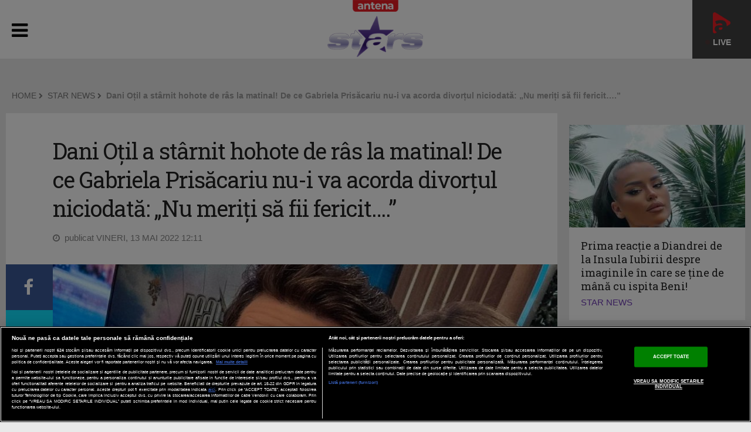

--- FILE ---
content_type: text/html; charset=UTF-8
request_url: https://antenastars.ro/star-news/dani-otil-a-starnit-hohote-de-ras-la-matinal-de-ce-gabriela-prisacariu-nui-va-acorda-divortul-niciodata-nu-meriti-sa-fii-fericit-id100998.html
body_size: 16328
content:
<!DOCTYPE html PUBLIC "-//W3C//DTD XHTML 1.0 Transitional//EN" "http://www.w3.org/TR/xhtml1/DTD/xhtml1-transitional.dtd">
<html xmlns="http://www.w3.org/1999/xhtml" xmlns:fb="http://www.facebook.com/2008/fbml">
<head>
	<meta name="identifier-url" content="https://antenastars.ro/" />
	<meta http-equiv="Content-Type" content="text/html; charset=utf-8" />
	<meta http-equiv="content-language" content="RO" />
	<meta http-equiv="X-UA-Compatible" content="IE=edge,chrome=1">
    <meta name="viewport" content="width=device-width, initial-scale=1">
	<!-- 6363178b8c805e4d7900a49aa5326ffe -->	<meta name="robots" content="max-image-preview:large">

			<title>Dani Oțil a stârnit hohote de râs la matinal! De ce Gabriela Prisăcariu nu-i va acorda divorțul niciodată: „Nu meriți să fii fericit….” | STAR NEWS AntenaStars.ro</title>
		<meta name="description" content="&amp;Icirc;ndrăgitul prezentator TV este conștient că nu mai are nicio șansă să iasă din căsnicia cu Gabriela Prisăcariu. El a dezvăluit, cu umor, care e motivul.

&amp;nbsp;

Fiecare dimineață &amp;icirc;ncepe cu &amp;rdquo;Neatza cu..."/>	<meta name="keywords" content=""/>
	<meta property="og:title" content="Dani Oțil a stârnit hohote de râs la matinal! De ce Gabriela Prisăcariu nu-i va acorda divorțul niciodată: „Nu meriți să fii fericit….”" /><meta property="og:site_name" content="ANTENASTARS.RO" />	<meta property="og:image" content="https://img.digitalag.ro/?u=https%3A%2F%2Fantenastars.ro%2Fuploads%2Fmodules%2Fnews%2F0%2F2022%2F5%2F13%2F100998%2F16524331457a0cbfdc.jpg" />
			<meta name="cXenseParse:pageclass" content="article" />
		<meta name="cXenseParse:url" content="https://antenastars.ro/star-news/dani-otil-a-starnit-hohote-de-ras-la-matinal-de-ce-gabriela-prisacariu-nui-va-acorda-divortul-niciodata-nu-meriti-sa-fii-fericit-id100998.html" />
		<meta property="cXenseParse:author" content="9d49f9abc0"/>		<meta property="article:modified_time" content="2022-05-13T12:12:28+03:00" />	
	<link rel="shortcut icon" href="/favicon.ico" type="image/x-icon" />
	<link rel="manifest" href="https://antenastars.ro/manifest.json"/>
	<link rel="alternate" type="application/rss+xml" title="ANTENASTARS.RO" href="https://antenastars.ro/rss/" />

    <link href='https://fonts.googleapis.com/css?family=Open+Sans:400,300,300italic,400italic,600,600italic,700,700italic|Roboto+Slab:300,400,700&subset=latin-ext,latin' rel='stylesheet' type='text/css'>
    <link rel="stylesheet" href="https://maxcdn.bootstrapcdn.com/font-awesome/4.5.0/css/font-awesome.min.css">

	<link rel="stylesheet" href="/templates/default/css/weather-icons.min.css">
	<link rel="stylesheet" href="/templates/default/css/owl.carousel.css">
	<link rel="stylesheet" href="/templates/default/css/bootstrap.css">
	<link rel="stylesheet" href="/templates/default/css/main-style20210120.css?v=6">
	<link rel="stylesheet" href="/templates/default/css/fixlemain.css?1">
	<!--[if lt IE 9]>
		<script src="https://oss.maxcdn.com/html5shiv/3.7.2/html5shiv.min.js"></script>
		<script src="https://oss.maxcdn.com/respond/1.4.2/respond.min.js"></script>
	<![endif]-->

	<link rel="stylesheet" type="text/css" href="/templates/default/gdpr/css/gdpr-overlayer.css">


	<script type="text/javascript" src="//ajax.googleapis.com/ajax/libs/jquery/1.9.1/jquery.min.js"></script>
	<script type="text/javascript" src="//ajax.googleapis.com/ajax/libs/jqueryui/1.8.5/jquery-ui.min.js"></script>
	<script type="text/javascript" src="/js/xajax.js"></script>
	<script type="text/javascript" src="/js/utils.js?3"></script>
	<script type="text/javascript"></script>



			
<script src="https://cdn.onesignal.com/sdks/OneSignalSDK.js" async=""></script>
<script>
  window.OneSignal = window.OneSignal || [];
  OneSignal.push(function() {
    OneSignal.init({
      appId: "bd4fd234-d511-49d1-b1d9-f7f2d100d622",
    });
  });
</script>

		
	<!-- OneTrust Cookies Consent Notice start -->
	<script src="https://cookie-cdn.cookiepro.com/scripttemplates/otSDKStub.js"  type="text/javascript" charset="UTF-8" data-domain-script="415ba9c8-c018-4014-8668-da99caa7dc5d"></script>
	<script type="text/javascript">
		function setCookie(cname, cvalue, exdays) {
			const d = new Date();
			d.setTime(d.getTime() + (exdays*24*60*60*1000));
			let expires = "expires="+ d.toUTCString();
			document.cookie = cname + "=" + cvalue + ";" + expires + ";path=/";
		}

		function getCookie(cname) {
			let name = cname + "=";
			let ca = document.cookie.split(';');
			for(let i = 0; i < ca.length; i++) {
				let c = ca[i];
				while (c.charAt(0) == ' ') {
					c = c.substring(1);
				}
				if (c.indexOf(name) == 0) {
					return c.substring(name.length, c.length);
				}
			}
			return "";
		}

		function OptanonWrapper() {

			console.log($(".article-container").data("id"));

			if ($(".activate-social-media").length) {
				console.log("ready OptanonWrapper! ");

				if (OptanonActiveGroups.indexOf("C0005") < 0) {
					setCookie("reclama", 0, 365);
				} else {
					setCookie("reclama", 1, 365);
				}

				$("#onetrust-accept-btn-handler").on("click", function () {
					setCookie("reclama", 1, 365);
					setCookie("noSati", 1, 365);
					window.location.reload();
				});

				$("#accept-recommended-btn-handler").on("click", function () {
					setCookie("reclama", 1, 365);
					setCookie("noSati", 1, 365);
					window.location.reload();
				});

				$(".save-preference-btn-handler").on("click", function () {
					setCookie("noSati", 1, 365);
					window.location.reload();
				});

			}
		}

		$( document ).ready(function() {
			$(".show-cookie").on("click", function (){
				console.log("arata cookie");
				$("#onetrust-consent-sdk").show();
				OneTrust.ToggleInfoDisplay();
			});
		});


	</script>
	<!-- OneTrust Cookies Consent Notice end -->
	
	
<!-- Google tag (gtag.js) -->
<script async src=https://www.googletagmanager.com/gtag/js?id=G-EBERTRPQ4C></script>
<script> window.dataLayer = window.dataLayer || []; function gtag(){dataLayer.push(arguments);} gtag('js', new Date()); gtag('config', 'G-EBERTRPQ4C');
</script>
	

<!-- Cxense SATI script begin -->
<script type="text/javascript">
window.cX = window.cX || {}; cX.callQueue = cX.callQueue || [];

if (getCookie("noSati") === "1") {
	setCookie("noSati", 2, 365);
} else {
	cX.callQueue.push(['setSiteId', '1137353861562327953']);
	cX.callQueue.push(['sendPageViewEvent']);
}

</script>
<script type="text/javascript" async src="//code3.adtlgc.com/js/sati_init.js"></script>
<script type="text/javascript">
(function(d,s,e,t){e=d.createElement(s);e.type='text/java'+s;e.async='async';
	e.src='http'+('https:'===location.protocol?'s://s':'://')+'cdn.cxense.com/cx.js';
	t=d.getElementsByTagName(s)[0];t.parentNode.insertBefore(e,t);}
)(document,'script');
</script>
<!-- Cxense SATI script end -->

		
<script src="https://pghub.io/js/pandg-sdk.js"  type="text/javascript" ></script>

<script type="text/javascript">
var __outstream = 1;


	( function() {
		var insertAdsByGoogleJs = function() {
			var element = document.createElement('script');
			var firstScript = document.getElementsByTagName('script')[0];
			var url = "https://www.googletagservices.com/tag/js/gpt.js?network-code=62727623";
			element.async = true;
			element.type = 'text/javascript';
			element.src = url;
			firstScript.parentNode.insertBefore(element, firstScript);
		};

		var insertIvmEmbed = function( ads ){

			if ( __outstream&&ads ){
				var os_script = document.createElement('script');
				os_script.src = 'https://outstream.digitalag.ro/js/outstream/outstream.1.js';
				os_script.integrity = 'sha384-m1H031fG79wZaB3nxAMsjjcerz3h+uXtwIOFdd/toUNwnk72xhI/1QSM1kaOWrwD';
				os_script.crossOrigin = 'anonymous';
				//console.log(os_script);
				document.body.appendChild(os_script);
			}

			var ivm_wrapper_id=0;
			$(".ivmWrapper").each(function(){

				if( 'undefined' === typeof $(this).data("guid") ) return;

				div_id = "__ivm" + ivm_wrapper_id++;
				$(this).append( "<div id='" + div_id + "'></div>" );

				w = $(this).width();
				h = Math.floor( w * 0.56);

				var s = document.createElement( 'script' );
				playRelated = ( 1 == $(".ivmWrapper").length ) ? 1 :0;
				s.setAttribute( 'src', "//ivm.antenaplay.ro/js/embed.js?id=" +  $(this).data("guid") + "&width=" + w + "&height="+h+"&next=" + playRelated + "&autoplay=" + $(this).data("autoplay") + "&wide=true&div_id=" + div_id + "&ads=" + (ads?1:0) + "&site=antenastars.ro" );
				//console.log( s );
				document.body.appendChild( s );

			});

		};

	    var cnt = 0;
	    var consentSetInterval = setInterval(function(){

	    	cnt += 1;
	        if( cnt === 600 ) clearInterval(consentSetInterval);

	        if( typeof window.__tcfapi !== 'undefined' ) { // Check if window.__tcfapi has been set
				clearInterval( consentSetInterval );
				window.__tcfapi( 'addEventListener', 2, function( tcData,listenerSuccess ) {
					if ( listenerSuccess ){

						if( tcData.eventStatus === 'tcloaded' || tcData.eventStatus === 'useractioncomplete' ){
							if ( !tcData.gdprApplies ){// GDPR DOES NOT APPLY

								insertAdsByGoogleJs();
								insertIvmEmbed(1);

							}else{// GDPR DOES APPLY

								var hasDeviceStorageAndAccessConsent = tcData.purpose.consents[1] || false;// Purpose 1 refers to the storage and/or access of information on a device.// Google Requires Consent for Purpose 1
								var hasGoogleAdvertisingProductsConsent = false;
								if (hasDeviceStorageAndAccessConsent){
									hasGoogleAdvertisingProductsConsent = tcData.vendor.consents[755] || false;// Check if the user gave Google Advertising Products consent (iab vendor 755)
									if ( hasGoogleAdvertisingProductsConsent ) insertAdsByGoogleJs();
								}
								insertIvmEmbed( hasDeviceStorageAndAccessConsent&&hasGoogleAdvertisingProductsConsent ? 1 : 0 );
							}

							//p&g
							if ( !tcData.gdprApplies ){
								var metadata = {	
						                    gdpr: null,
								    gdpr_consent: null,
								    ccpa: null,
								    bp_id: "antenatvgroup"			
						                };
						    } else {
								var metadata = {	
						                    gdpr: 1,
								    gdpr_consent: tcData.tcString,
								    ccpa: null,
								    bp_id: "antenatvgroup"			
						                };
						    }
							var config = {
					                    name: "P&G",
					                    pixelUrl: "https://pandg.tapad.com/tag"
					                };

					        var tagger = Tapad.init(metadata, config);

			                var data = {
							    category: __dfp_categ + ( __dfp_subcateg ? "/" + __dfp_subcateg : "" ),
							    //age_range: "26_30",
							    //gender: "female"      
			                };
							tagger.sync(data);

							/*
							window.setUpAgknTag = function(tag){
								tag.setBpId("antenatvgroup");
								tag.setCat( __dfp_categ + ( __dfp_subcateg ? "/" + __dfp_subcateg : "" ) );
								if ( !tcData.gdprApplies ){
									tag.setGdpr("0");
								}else{
									tag.setGdpr("1");
									tag.setGdprConsent(tcData.tcString);
									//console.log( tcData.tcString );
								}
							};
							var script = document.createElement('script');script.src = '//js.agkn.com/prod/v0/tag.js';document.body.appendChild(script);
							*/

						}

					}
				});
			}

			cnt++;
		}, 100);
	})();

	var googletag = googletag || {};
	googletag.cmd = googletag.cmd || [];

</script>

<script type="text/javascript">
	var __dfp_categ="STAR NEWS";
	var __dfp_subcateg="";
	var __dfp_mature="no";

	var __dfp_mappingBillboard = null,
		__dfp_mappingLeaderboard = null,
		__dfp_mappingFinArtMobile = null,
		__dfp_mappingRectangle300x600 = null,
		__dfp_mappingTextLink = null,
		__dfp_mappingSpecial = null,
		__dfp_mappingFinArt = null,
		__dfp_mappingGalerieFoto = null;


cX.callQueue.push(['invoke', function() {googletag.cmd.push(function() {
	__dfp_mappingBillboard = googletag.sizeMapping().
  		addSize([1024,0], [[1000,200], [980,200], [980,150], [980,120], [970,250], [970,90], [930,130], [930,100], [728,90]]).
		addSize([980,0], [[980,200], [980,150], [980,120], [970,250], [970,90], [930,130], [930,100], [728,90]]).
		addSize([414,0], ['fluid',[320,100], [320, 50], [300,250], [300,100], [300,50]]).
		addSize([0, 0], ['fluid',[300,250], [300,100], [300,50]]).
		build();
	__dfp_mappingLeaderboard = googletag.sizeMapping().
		addSize([980,0], [[728,90]]).
		addSize([0, 0], []).
		build();
	__dfp_mappingFinArtMobile = googletag.sizeMapping().
		addSize([980,0], []).
		addSize([0, 0], ['fluid', [300,250]]).
		build();
	__dfp_mappingRectangle300x600 = googletag.sizeMapping().
		addSize([1024,0], ['fluid', [300,600], [300,250]]).
		addSize([0, 0], []).
		build();
	__dfp_mappingTextLink = googletag.sizeMapping().
		addSize([980,0], [[620, 200], [620, 100]]).
		addSize([0, 0], [300,100]).
		build();
	__dfp_mappingSpecial = googletag.sizeMapping().
		addSize([0, 0], []).
		build();
	__dfp_mappingGalerieFoto = googletag.sizeMapping().
		addSize([980,0], ['fluid', [600,400]]).
		addSize([0, 0], ['fluid', [300,250]]).
		build();
});}]);

    var eventMethod = window.addEventListener ? "addEventListener" : "attachEvent";
    var eventer = window[eventMethod];
    var messageEvent = eventMethod == "attachEvent" ? "onmessage" : "message";
    eventer(messageEvent, function (e) {
       	if (e.data == "pushInScroll") {
	        var inScrollContainer = document.getElementById("DAGInScrollContainer");
	  		inScrollContainer.parentNode.classList.add("inScrollBox");
	  		var inWrapper = DAGInScrollWrapper;
	        var rect = inScrollContainer.getBoundingClientRect();
  			inWrapper.style.left = - rect.left + "px";
  			inWrapper.style.width = "calc(100% + " + 2 * rect.left + "px)";
  		}
    }, false);



</script>


	
<script type="text/javascript">
cX.callQueue.push(['invoke', function() {googletag.cmd.push(function() {
    googletag.defineSlot('/62727623/Antenastars.ro/Content/Billboard', [[300, 100], [320, 100], [300, 50], [970, 250], 'fluid', [980, 150], [1000, 200], [300, 250], [930, 130], [980, 120], [728, 90], [930, 100], [980, 200], [970, 90], [320, 50]], 'div-gpt-ad-1515578828146-0').defineSizeMapping(__dfp_mappingBillboard).addService(googletag.pubads());
    googletag.defineSlot('/62727623/AntenaStars.ro/Content/Rectangle', [[300, 250], 'fluid'], 'div-gpt-ad-1515578828146-1').addService(googletag.pubads());
    googletag.defineSlot('/62727623/AntenaStars.ro/Content/Rectangle1', [[300, 250], 'fluid', [300, 600]], 'div-gpt-ad-1515578828146-2').defineSizeMapping(__dfp_mappingRectangle300x600).addService(googletag.pubads());
    googletag.defineSlot('/62727623/AntenaStars.ro/Content/Rectangle2', [[300, 250], 'fluid'], 'div-gpt-ad-1515578828146-3').addService(googletag.pubads());
    googletag.defineSlot('/62727623/AntenaStars.ro/Content/Rectangle3', [[300, 250], 'fluid', [300, 600]], 'div-gpt-ad-1515578828146-4').defineSizeMapping(__dfp_mappingRectangle300x600).addService(googletag.pubads());
	//googletag.defineSlot('/62727623/AntenaStars.ro/Content/Special', [1, 1], 'div-gpt-ad-1477258783107-7').addService(googletag.pubads());
});}]);
</script>

			
	
	<script type='text/javascript'>
	cX.callQueue.push(['invoke', function() {googletag.cmd.push(function() {
		googletag.defineSlot('/62727623/AntenaStars.ro/Content/TextLink', [[620, 200], [620, 100], [300, 100]], 'div-gpt-ad-1477258610237-0').defineSizeMapping(__dfp_mappingTextLink).addService(googletag.pubads());

		googletag.pubads().setTargeting("Site", "antenastars");
		googletag.pubads().setTargeting('mature', __dfp_mature);
		googletag.pubads().setTargeting("Categ",__dfp_categ);
		if ( __dfp_subcateg ) googletag.pubads().setTargeting("Subcateg",__dfp_subcateg);
		googletag.pubads().setTargeting('CxSegments', cX.getUserSegmentIds({persistedQueryId:'58e1e0359da065ca9278b4d3044d08eac55ea251'}));
		//googletag.pubads().enableSyncRendering();
		googletag.pubads().enableSingleRequest();
		googletag.pubads().enableVideoAds();
		googletag.pubads().collapseEmptyDivs();
		googletag.enableServices();
	});}]);

	</script>
	


	
<!-- Cxense SATI script begin -->
<script type="text/javascript">
var cX = cX || {}; cX.callQueue = cX.callQueue || [];
cX.callQueue.push(['setSiteId', '1137353861562327953']);
cX.callQueue.push(['sendPageViewEvent']);
</script>
<script type="text/javascript" async src="//code3.adtlgc.com/js/sati_init.js"></script>
<script type="text/javascript">
(function(d,s,e,t){e=d.createElement(s);e.type='text/java'+s;e.async='async';
e.src='http'+('https:'===location.protocol?'s://s':'://')+'cdn.cxense.com/cx.js';
t=d.getElementsByTagName(s)[0];t.parentNode.insertBefore(e,t);})(document,'script');
</script>
<!-- Cxense SATI script end -->

	

</head>

<body>
	


<script>
var ad = document.createElement('div');
ad.id = 'AdSense';
ad.className = 'AdSense';
ad.style.display = 'block';
ad.style.position = 'absolute';
ad.style.top = '-1px';
ad.style.height = '1px';
document.body.appendChild(ad);
</script>

	
	<div style="position:absolute"></div>
	
			
<header class="as-homehead">

	<div class="dsk-head">

		<div class="container">
			<div class="as-supra">
				<ul class="clearfix">

					<li class="link-antenaplay">
						<a href="https://antenaplay.ro/live/antena-stars" title="AntenaPlay" target="_blank">
							<img src="/templates/default//images/antenaplay.png">
							<div><span class="licurici-live"></span> Live</div>
						</a>
					</li>

					<li class="as-logo"><a href="/"><img src="/templates/default/img/logo-astars.png" alt=""></a></li>
					<li class="as-hitem">
			<a class="ashead" href="https://antenastars.ro/star-news/" target="_self"><img width="60px" height="60px" src="/uploads/modules/elements/69/upload_image.jpg" alt=""></a>
		</li>
<li class="as-hitem">
			<a class="ashead" href="https://antenastars.ro/showbiz-report/" target="_self"><img width="60px" height="60px" src="/uploads/modules/elements/73/upload_image.jpg" alt=""></a>
		</li>
					<li class="as-fb"><a href="https://www.facebook.com/antenastarsromania/" target="_blank"><i class="fa fa-facebook-official"></i><strong class="fb-cta">Antena Stars pe facebook</strong></a></li>
				</ul>
							</div>
		</div>

		<div class="as-menu">
			<div class="container">
<ul class="clearfix __main_menu">
	
	
					<li><a href="/stirile-antena-stars/">STIRILE ANTENA STARS</a></li>
		
	
	
	
					<li><a href="/mireasa-capriciile-iubirii/">MIREASA: CAPRICIILE IUBIRII</a></li>
		
	
	
	
					<li><a href="/mireasa-direct-in-culise/">MIREASA. DIRECT IN CULISE</a></li>
		
	
	
	
					<li><a href="/acces-direct/">ACCES DIRECT</a></li>
		
	
	
	
					<li><a href="/viata-fara-filtru/">VIATA FARA FILTRU</a></li>
		
	
	
	
					<li><a href="/un-show-pacatos/">UN SHOW PACATOS</a></li>
		
	
	
	
				<li class="__more">
			<a href="javascript:;">MAI MULTE &nbsp; <i class="fa fa-chevron-down"></i></a>
			<ul>
			</ul>
		</li>
		
					<li class="as-more" style="display:none;"><a href="/xtra-night-show/">XTRA NIGHT SHOW</a></li>
		


	
	
	
		
					<li class="as-more" style="display:none;"><a href="/in-culisele-celebritatii/">IN CULISELE CELEBRITATII</a></li>
		


	
	
	
		
					<li class="as-more" style="display:none;"><a href="/vacanta-de-vedeta/">VACANTA DE VEDETA</a></li>
		


	
	
	
		
					<li class="as-more" style="display:none;"><a href="/visul-romanescsucces-american/">VISUL ROMANESC-SUCCES AMERICAN</a></li>
		


	
	
	
		
					<li class="as-more" style="display:none;"><a href="/petrecem-in-familie/">PETRECEM IN FAMILIE</a></li>
		


	
	
	
		
					<li class="as-more" style="display:none;"><a href="/lumea-nevazuta/">LUMEA NEVAZUTA</a></li>
		


	
	
	
		
					<li class="as-more" style="display:none;"><a href="/arhiva/">ARHIVA</a></li>
		


	
	
	
		
					<li class="as-more" style="display:none;"><a href="/program-tv/">PROGRAM TV</a></li>
		


	
	
	
		
					<li class="as-more" style="display:none;"><a href="/antena-play/">ANTENA PLAY</a></li>
		


	
<div class="no_mobile" style="float:right"><a href="https://antenaplay.ro/antena-stars?utm_source=antenastars&amp;utm_medium=referral&amp;utm_campaign=antenastars&amp;utm_term=header&amp;utm_content=button" target="blank"><img src="/templates/default/img/aplay-logo-white.png" style="width: 100px;height: auto; padding-top:7px;"></a></div>
</ul></div>
		</div>
	</div>

	<div class="mobi-head">

		<div class="container">
			<div class="as-supra">
				<ul class="clearfix">

				<span class="antena-brand">Antena</span>

				<li class="link-antenaplay">
					<a href="https://antenaplay.ro/live/antena-stars" title="AntenaPlay" target="_blank">
						<img src="/templates/default//images/antenaplay.png">
						<div><span class="licurici-live"></span> Live</div>
					</a>
				</li>

					<li class="as-logo">
						<a href="/"><img src="/templates/default/img/logo-astars.png" class="dsk-logo" alt=""></a>
						<a href="/"><img src="/templates/default/img/logo-astars-mobi.png" class="mobi-logo" alt=""></a>
					</li>
					<li class="as-mobilemenu">
						<a href="javascript:;"><i class="fa fa-bars"></i></a>
					</li>
					<li class="as-fb">
						<a href="https://www.facebook.com/antenastarsromania/" target="_blank">
							<i class="fa fa-facebook-official"></i>
						</a>
					</li>
				</ul>
				<div class="as-bgs"></div>
			</div>


        	<ul class="mobi-menu" style="display:none">
										<li><a href="/stirile-antena-stars/">STIRILE ANTENA STARS</a></li>
													<li><a href="/mireasa-capriciile-iubirii/">MIREASA: CAPRICIILE IUBIRII</a></li>
													<li><a href="/mireasa-direct-in-culise/">MIREASA. DIRECT IN CULISE</a></li>
													<li><a href="/acces-direct/">ACCES DIRECT</a></li>
													<li><a href="/viata-fara-filtru/">VIATA FARA FILTRU</a></li>
													<li><a href="/un-show-pacatos/">UN SHOW PACATOS</a></li>
													<li><a href="/xtra-night-show/">XTRA NIGHT SHOW</a></li>
													<li><a href="/in-culisele-celebritatii/">IN CULISELE CELEBRITATII</a></li>
													<li><a href="/vacanta-de-vedeta/">VACANTA DE VEDETA</a></li>
													<li><a href="/visul-romanescsucces-american/">VISUL ROMANESC-SUCCES AMERICAN</a></li>
													<li><a href="/petrecem-in-familie/">PETRECEM IN FAMILIE</a></li>
													<li><a href="/lumea-nevazuta/">LUMEA NEVAZUTA</a></li>
													<li><a href="/arhiva/">ARHIVA</a></li>
													<li><a href="/program-tv/">PROGRAM TV</a></li>
													<li><a href="/antena-play/">ANTENA PLAY</a></li>
									<li><a href="https://antenaplay.ro/antena-stars?utm_source=antenastars&amp;utm_medium=referral&amp;utm_campaign=antenastars&amp;utm_term=header&amp;utm_content=button"><img src="/templates/default/img/aplay-logo-white.png" style="width: 130px;height: auto; padding-top:7px;padding-bottom: 10px;"></a></li>
			</ul>


		</div>
	</div>

</header>
<div class="container"><div class="row banner banner-full mt-30"><div class="col-md-12">
<!-- /62727623/Antenastars.ro-Emisiuni-Billboard -->
<div id='div-gpt-ad-1515578828146-0'>
<script>
cX.callQueue.push(['invoke', function() {googletag.cmd.push(function() { googletag.display('div-gpt-ad-1515578828146-0'); });}]);
</script>
</div>
</div></div></div>

<div class="container the-article cat-home mt-20">

	<div class="col-md-12 bc">
						<div class="col-md-12 bc">
			<p class="article-category bcrumb">
			<a href="/" class="blink">HOME</a>&nbsp;<i class="fa fa-chevron-right"></i>&nbsp;
							<a href="/star-news/" class="blink">STAR NEWS</a>&nbsp;<i class="fa fa-chevron-right"></i>&nbsp;
						<strong>Dani Oțil a stârnit hohote de râs la matinal! De ce Gabriela Prisăcariu nu-i va acorda divorțul niciodată: „Nu meriți să fii fericit….”</strong>
			</p>
		</div>
			</div>

  	<div class="row news-list">

  		<div class="col-md-9">
  			<article>
							
<div class="article-title" id="__article" data-id="100998">
	<h1>Dani Oțil a stârnit hohote de râs la matinal! De ce Gabriela Prisăcariu nu-i va acorda divorțul niciodată: „Nu meriți să fii fericit….”</h1>
	<p class="article-date">
		<i class="fa fa-clock-o"></i> &nbsp;publicat VINERI, 13 MAI 2022 12:11
					</p>
</div>

<div class="article-body">
	<div id="article-share">
		<a target="_blank" href="https://www.facebook.com/sharer.php?u=https://antenastars.ro/star-news/dani-otil-a-starnit-hohote-de-ras-la-matinal-de-ce-gabriela-prisacariu-nui-va-acorda-divortul-niciodata-nu-meriti-sa-fii-fericit-id100998.html" class="item s-fb"><i class="fa fa-facebook"></i></a>
		<a target="_blank" href="https://twitter.com/home?status=https://antenastars.ro/star-news/dani-otil-a-starnit-hohote-de-ras-la-matinal-de-ce-gabriela-prisacariu-nui-va-acorda-divortul-niciodata-nu-meriti-sa-fii-fericit-id100998.html" class="item s-tw"><i class="fa fa-twitter"></i></a>
		<a target="_blank" href="https://antenaplay.ro/live/antena-stars?utm_source=antenastars&utm_medium=referral&utm_campaign=antenastars&utm_term=socialmedia&utm_content=button" class="item s-pin">&nbsp;</a>
	</div>

		<div class="article-photo">
					<a href="/galerie/dani-otil-a-starnit-hohote-de-ras-la-matinal-de-ce-gabriela-prisacariu-nui-va-acorda-divortul-niciodata-nu-meriti-sa-fii-fericit-id100998-play119821.html"><img alt="" src="https://img.digitalag.ro/?u=https%3A%2F%2Fantenastars.ro%2Fuploads%2Fmodules%2Fnews%2F0%2F2022%2F5%2F13%2F100998%2F16524331457a0cbfdc.jpg&w=1200"></a>
						</div>
		
	<div class="article-inner"><div class="article-text">

	<div id="__content"><strong><p>&Icirc;ndrăgitul prezentator TV este conștient că nu mai are nicio șansă să iasă din căsnicia cu Gabriela Prisăcariu. El a dezvăluit, cu umor, care e motivul.</p></strong><div class="recom featured"><div id="ivm-inread" data-zone="AntenaStars-Video-OutStream"></div><h5>articolul continua dupa recomandari</h5><div class="items clearfix"><div class="news-item col-md-3"><div class="thumb"><a href="/star-news/camelia-potec-planuri-de-nunta-dupa-botez-cu-locatia-a-fost-problema-id109159.html" class="big-link"></a><img alt="" src="https://img.digitalag.ro/?u=https%3A%2F%2Fimg.digitalag.ro%2F%3Fu%3Dhttps%253A%252F%252Fantenastars.ro%252Fuploads%252Fmodules%252Fnews%252F0%252F2024%252F4%252F3%252F109159%252F1712163942b3628eea.jpg&w=300&h=250&c=1"><div class="art-title"><h2 class="feat-title title"><a href="/star-news/camelia-potec-planuri-de-nunta-dupa-botez-cu-locatia-a-fost-problema-id109159.html">Camelia Potec, planuri de nuntă după botez: „Cu locația a fost problemă”</a></h2></div></div></div><div class="news-item col-md-3"><div id="DAGInScrollContainer"><div id="DAGInScrollWrapper"><div id="DAGInScrollInner">
<!-- /62727623/AntenaStars.ro-Emisiuni-Rectangle -->
<div id='div-gpt-ad-1515578828146-1'>
<script>
cX.callQueue.push(['invoke', function() {googletag.cmd.push(function() { googletag.display('div-gpt-ad-1515578828146-1'); });}]);
</script>
</div>
</div></div></div></div><div class="height10"></div></div></div><p>&nbsp;</p><p>Fiecare dimineață &icirc;ncepe cu &rdquo;Neatza cu Răzvan și Dani&rdquo;, grație atmosferei destinse pe care cei doi prezentatori reușesc să o creeze. &Icirc;n cadrul ediției din această dimineață, Dani Oțil a st&acirc;rnit din nou buna dispoziție cu o nouă povestioară de acasă. El a explicat de ce Gabriela Prisăcariu nu-i va acorda vreodată divorțul.</p><p>&nbsp;</p><p><b>&#39;&#39;Soția este Scorpion și mi-a zis zilele trecute: &#39;&#39;Băi, eu m-am g&acirc;ndit. Mie dacă vreodată &icirc;mi vie să divorțez de tine, nu o să divorțez. Știi de ce? Că tu nu meriți să fii fericit pentru tot restul vieții.&#39;&#39;, </b>a declarat Dani Oțil la Neatza cu Răzvan și Dani. Firesc, comentariul lui a st&acirc;rnit numeroase hotote de r&acirc;s și a creat bună dispoziție &icirc;n patoul emisiunii, dar și pentru telespectatori.</p><p>&nbsp;</p><p>Prezentator TV și Gabriela Prisăcariu trăiesc o frumoasă poveste de dragoste, iar cei doi formează unul dintre cele mai &icirc;ndrăgite cupluri din showbiz-ul rom&acirc;nesc. Cei doi au devenit părinți pentru prima dată &icirc;n urmă cu șase luni. Micuțul lor, Luca Tiago, le aduce de fiecare dată z&acirc;mbetul pe buze, iar cei doi petrec destul de mult timp cu el.</p><p>&nbsp;</p><p><b>&bdquo;Am &icirc;nvățat o lecție foarte importantă zilele astea - că trebuie să fii puternică și să te ții tare, pentru că dacă el te simte slab, gata, s-a terminat. Adică, c&acirc;nd &icirc;ncepe să pl&acirc;ngă &icirc;n pătuț, imediat &icirc;l iei &icirc;n brațe, cum fac eu, nu e bine. Dar &icirc;ncerc să fiu tot mai puternică și să nu mă las impresionată. Este foarte greu&rdquo;,</b> a mărturisit Gabriela Prisăcariu pe InstaStory.</p></div>

	<div>
<!-- /62727623/AntenaStars.ro-Articole-TextLink -->
<div id='div-gpt-ad-1477258610237-0'>
<script>
cX.callQueue.push(['invoke', function() {googletag.cmd.push(function() { googletag.display('div-gpt-ad-1477258610237-0'); });}]);
</script>
</div>
</div>
	<p><br />⏩ Vezi toate emisiunile <b>Antena Stars</b>, online, pe <b>AntenaPlay</b> >>>
		<a href="https://antenaplay.ro/live/antena-stars" target="_blank">https://antenaplay.ro/live/antena-stars</a></p>
	
<script type="text/javascript"><!--<![CDATA[
if(location.protocol.substr(0,4)=='http')document.write(unescape('%3C')+'script id="Antenastars.ro.Permanent.620x200" src="'+location.protocol+'//ro.adocean.pl/_'+(new Date()).getTime()+'/ad.js?id=jI.q3h.54xQ1wYgptDx6LEnoUQQ7Ayb0YOx6gXoRe3b.V7/x='+screen.width+'/y='+screen.height+'" type="text/javascript"'+unescape('%3E%3C')+'/script'+unescape('%3E'));
//]]>--></script>


			<div class="recom featured">
			<h5>mai poti citi si</h5>
			
			<div class="items clearfix">
			
			<div class="news-item col-md-3">
				<div class="thumb">
					<a href="/star-news/prima-reactie-a-diandrei-de-la-insula-iubirii-despre-imaginile-in-care-se-tine-de-mana-cu-ispita-beni-id110464.html" class="big-link"></a><img alt="" src="https://img.digitalag.ro/?u=https%3A%2F%2Fimg.digitalag.ro%2F%3Fu%3Dhttps%253A%252F%252Fantenastars.ro%252Fuploads%252Fmodules%252Fnews%252F0%252F2024%252F11%252F11%252F110464%252F173134504708f16e79.jpg&w=300&h=250&c=1">
					<div class="art-title">
						<h2 class="feat-title title"><a href="/star-news/prima-reactie-a-diandrei-de-la-insula-iubirii-despre-imaginile-in-care-se-tine-de-mana-cu-ispita-beni-id110464.html">Prima reacție a Diandrei de la Insula Iubirii despre imaginile în care se ține de mână cu ispita Beni!</a></h2>
					</div>
				</div>
			</div>

			<div class="news-item col-md-3">
<!-- /62727623/AntenaStars.ro-Emisiuni-Rectangle2 -->
<div id='div-gpt-ad-1515578828146-3'>
<script>
cX.callQueue.push(['invoke', function() {googletag.cmd.push(function() { googletag.display('div-gpt-ad-1515578828146-3'); });}]);
</script>
</div>
</div>
			</div>
			
			<div class="items mt-20 clearfix">
			
			<div class="news-item col-md-3">
				<div class="thumb">
					<a href="/star-news/cum-a-reusit-oana-roman-sa-slabeasca-mai-mult-de-gura-ei-id110164.html" class="big-link"></a><img alt="" src="https://img.digitalag.ro/?u=https%3A%2F%2Fimg.digitalag.ro%2F%3Fu%3Dhttps%253A%252F%252Fantenastars.ro%252Fuploads%252Fmodules%252Fnews%252F0%252F2024%252F9%252F23%252F110164%252F1727095301a5284dfc.jpg&w=300&h=250&c=1">
					<div class="art-title">
						<h2 class="feat-title title"><a href="/star-news/cum-a-reusit-oana-roman-sa-slabeasca-mai-mult-de-gura-ei-id110164.html">Cum a reușit Oana Roman să slăbească: ”Mai mult de gura ei!”</a></h2>
					</div>
				</div>
			</div>

			
			
			
			
			<div class="news-item col-md-3">
				<div class="thumb">
					<a href="/star-news/pescobar-a-rupt-tacerea-la-viata-fara-filtru-ce-a-spus-despre-legaturile-cu-ramona-gabor-si-ema-uta-id110020.html" class="big-link"></a><img alt="" src="https://img.digitalag.ro/?u=https%3A%2F%2Fimg.digitalag.ro%2F%3Fu%3Dhttps%253A%252F%252Fantenastars.ro%252Fuploads%252Fmodules%252Fnews%252F0%252F2024%252F8%252F26%252F110020%252F17246857088328a9c4.jpg&w=300&h=250&c=1">
					<div class="art-title">
						<h2 class="feat-title title"><a href="/star-news/pescobar-a-rupt-tacerea-la-viata-fara-filtru-ce-a-spus-despre-legaturile-cu-ramona-gabor-si-ema-uta-id110020.html">Pescobar a rupt tăcerea la Viața fără filtru: ce a spus despre legăturile cu Ramona Gabor și Ema Uta</a></h2>
					</div>
				</div>
			</div>

			
			</div>
					</div>
	
	</div></div>

	<div class="article-related"></div>


</div>

<div id="mobile-share" class="visible-xs">
    <a class="ico-facebook" target="_blank" href="https://www.facebook.com/sharer.php?u=https://antenastars.ro/star-news/dani-otil-a-starnit-hohote-de-ras-la-matinal-de-ce-gabriela-prisacariu-nui-va-acorda-divortul-niciodata-nu-meriti-sa-fii-fericit-id100998.html"><svg class="icon icon-facebook"><use xlink:href="#icon-facebook"></use></svg></a>
    <a class="ico-twitter" target="_blank" href="https://twitter.com/home?status=https://antenastars.ro/star-news/dani-otil-a-starnit-hohote-de-ras-la-matinal-de-ce-gabriela-prisacariu-nui-va-acorda-divortul-niciodata-nu-meriti-sa-fii-fericit-id100998.html"><svg class="icon icon-twitter"><use xlink:href="#icon-twitter"></use></svg></a>
    <a class="ico-pinterest" href="https://pinterest.com/pin/create/button/?url=&media=https://antenastars.rohttps://img.digitalag.ro/?u=https%3A%2F%2Fantenastars.ro%2Fuploads%2Fmodules%2Fnews%2F0%2F2022%2F5%2F13%2F100998%2F16524331457a0cbfdc.jpg&w=600&h=400&c=1&description=Dani Oțil a stârnit hohote de râs la matinal! De ce Gabriela Prisăcariu nu-i va acorda divorțul niciodată: „Nu meriți să fii fericit….”"><svg class="icon icon-pinterest"><use xlink:href="#icon-pinterest"></use></svg></a>
    <a class="ico-whatsapp" href="whatsapp://send?text=Dani Oțil a stârnit hohote de râs la matinal! De ce Gabriela Prisăcariu nu-i va acorda divorțul niciodată: „Nu meriți să fii fericit….” https://antenastars.ro/star-news/dani-otil-a-starnit-hohote-de-ras-la-matinal-de-ce-gabriela-prisacariu-nui-va-acorda-divortul-niciodata-nu-meriti-sa-fii-fericit-id100998.html" data-action="share/whatsapp/share"><svg class="icon icon-whatsapp"><use xlink:href="#icon-whatsapp"></use></svg></a>
    <svg style="position: absolute; width: 0; height: 0;" width="0" height="0" version="1.1" xmlns="http://www.w3.org/2000/svg" xmlns:xlink="http://www.w3.org/1999/xlink">
    <defs>
    	<symbol id="icon-facebook" viewBox="0 0 32 32">
    		<title>facebook</title>
    		<path class="path1" d="M19 6h5v-6h-5c-3.86 0-7 3.14-7 7v3h-4v6h4v16h6v-16h5l1-6h-6v-3c0-0.542 0.458-1 1-1z"></path>
    	</symbol>
	    <symbol id="icon-whatsapp" viewBox="0 0 32 32">
	    	<title>whatsapp</title>
    		<path class="path1" d="M27.281 4.65c-2.994-3-6.975-4.65-11.219-4.65-8.738 0-15.85 7.112-15.85 15.856 0 2.794 0.731 5.525 2.119 7.925l-2.25 8.219 8.406-2.206c2.319 1.262 4.925 1.931 7.575 1.931h0.006c0 0 0 0 0 0 8.738 0 15.856-7.113 15.856-15.856 0-4.238-1.65-8.219-4.644-11.219zM16.069 29.050v0c-2.369 0-4.688-0.637-6.713-1.837l-0.481-0.288-4.987 1.306 1.331-4.863-0.313-0.5c-1.325-2.094-2.019-4.519-2.019-7.012 0-7.269 5.912-13.181 13.188-13.181 3.519 0 6.831 1.375 9.319 3.862 2.488 2.494 3.856 5.8 3.856 9.325-0.006 7.275-5.919 13.188-13.181 13.188zM23.294 19.175c-0.394-0.2-2.344-1.156-2.706-1.288s-0.625-0.2-0.894 0.2c-0.262 0.394-1.025 1.288-1.256 1.556-0.231 0.262-0.462 0.3-0.856 0.1s-1.675-0.619-3.188-1.969c-1.175-1.050-1.975-2.35-2.206-2.744s-0.025-0.613 0.175-0.806c0.181-0.175 0.394-0.463 0.594-0.694s0.262-0.394 0.394-0.662c0.131-0.262 0.069-0.494-0.031-0.694s-0.894-2.15-1.219-2.944c-0.319-0.775-0.65-0.669-0.894-0.681-0.231-0.012-0.494-0.012-0.756-0.012s-0.694 0.1-1.056 0.494c-0.363 0.394-1.387 1.356-1.387 3.306s1.419 3.831 1.619 4.1c0.2 0.262 2.794 4.269 6.769 5.981 0.944 0.406 1.681 0.65 2.256 0.837 0.95 0.3 1.813 0.256 2.494 0.156 0.762-0.113 2.344-0.956 2.675-1.881s0.331-1.719 0.231-1.881c-0.094-0.175-0.356-0.275-0.756-0.475z"></path>
    	</symbol>
		<symbol id="icon-twitter" viewBox="0 0 32 32">
    		<title>twitter</title>
    		<path class="path1" d="M32 7.075c-1.175 0.525-2.444 0.875-3.769 1.031 1.356-0.813 2.394-2.1 2.887-3.631-1.269 0.75-2.675 1.3-4.169 1.594-1.2-1.275-2.906-2.069-4.794-2.069-3.625 0-6.563 2.938-6.563 6.563 0 0.512 0.056 1.012 0.169 1.494-5.456-0.275-10.294-2.888-13.531-6.862-0.563 0.969-0.887 2.1-0.887 3.3 0 2.275 1.156 4.287 2.919 5.463-1.075-0.031-2.087-0.331-2.975-0.819 0 0.025 0 0.056 0 0.081 0 3.181 2.263 5.838 5.269 6.437-0.55 0.15-1.131 0.231-1.731 0.231-0.425 0-0.831-0.044-1.237-0.119 0.838 2.606 3.263 4.506 6.131 4.563-2.25 1.762-5.075 2.813-8.156 2.813-0.531 0-1.050-0.031-1.569-0.094 2.913 1.869 6.362 2.95 10.069 2.95 12.075 0 18.681-10.006 18.681-18.681 0-0.287-0.006-0.569-0.019-0.85 1.281-0.919 2.394-2.075 3.275-3.394z"></path>
    	</symbol>
    	<symbol id="icon-pinterest" viewBox="0 0 32 32">
    		<title>pinterest</title>
    		<path class="path1" d="M16 2.138c-7.656 0-13.863 6.206-13.863 13.863 0 5.875 3.656 10.887 8.813 12.906-0.119-1.094-0.231-2.781 0.050-3.975 0.25-1.081 1.625-6.887 1.625-6.887s-0.412-0.831-0.412-2.056c0-1.925 1.119-3.369 2.506-3.369 1.181 0 1.756 0.887 1.756 1.95 0 1.188-0.756 2.969-1.15 4.613-0.331 1.381 0.688 2.506 2.050 2.506 2.462 0 4.356-2.6 4.356-6.35 0-3.319-2.387-5.638-5.787-5.638-3.944 0-6.256 2.956-6.256 6.019 0 1.194 0.456 2.469 1.031 3.163 0.113 0.137 0.131 0.256 0.094 0.4-0.106 0.438-0.338 1.381-0.387 1.575-0.063 0.256-0.2 0.306-0.463 0.188-1.731-0.806-2.813-3.337-2.813-5.369 0-4.375 3.175-8.387 9.156-8.387 4.806 0 8.544 3.425 8.544 8.006 0 4.775-3.012 8.625-7.194 8.625-1.406 0-2.725-0.731-3.175-1.594 0 0-0.694 2.644-0.863 3.294-0.313 1.206-1.156 2.712-1.725 3.631 1.3 0.4 2.675 0.619 4.106 0.619 7.656 0 13.863-6.206 13.863-13.863 0-7.662-6.206-13.869-13.863-13.869z"></path>
    	</symbol>
    </defs>
	</svg>
</div>


<script type="text/javascript">

var ingallery_items = {"https:\/\/img.digitalag.ro\/?u=https%3A%2F%2Fantenastars.ro%2Fuploads%2Fmodules%2Fnews%2F0%2F2022%2F5%2F13%2F100998%2F16524331457a0cbfdc.jpg":{"url":"\/galerie\/dani-otil-a-starnit-hohote-de-ras-la-matinal-de-ce-gabriela-prisacariu-nui-va-acorda-divortul-niciodata-nu-meriti-sa-fii-fericit-id100998-play119821.html","description":""}};





$("#__content img").each(function () {

	src = $(this).attr('src');

	if ('undefined' === typeof ingallery_items[src] ){
		parts = src.split('/');
		filename = parts.pop();
		filepath = parts.join('/');

		parts = filename.split('_');
		parts.shift();
		filename = parts.join('_');
		src = filepath + "/" +filename;
	}

	if ('undefined' !== typeof ingallery_items[src] ){
		parent = $(this).parent();
		if( "A" == parent.prop("tagName") ){
			parent.attr( "href", ingallery_items[src]['url'] );
		}else{
			$(this).wrap( "<a href='" + ingallery_items[src]['url'] + "'>" );
		}

		container = $(this).closest("div.article-photo");
		if ( container.length ){}
	}

});



$("#__content img").each(function () {

	if( $(this).closest("div.recom").length ) return;
	if( $(this).closest("div.ivmWrapper").length ) return;

	width = 'undefined' !== typeof $(this).css( "width" ) ? parseInt( $(this).css( "width" ) ) : 0;
	width = !width && 'undefined' !== typeof $(this).attr( "width" ) ? parseInt( $(this).attr( "width" ) ) : width;
	if ( width && width < 300 ) return;

	$(this).attr( "style", "width:100%;height:auto;" );
	$(this).attr( "width", "" );
	$(this).attr( "height", "" );

	$(this).wrap( "<div class='article-photo'>" );

});



$("#__content iframe").each(function () {
	if( $(this).closest("div.recom").length ) return;
	$(this).wrap( "<div class='videoWrapper'>" );
});
$("#__content .ivmWrapper").css( "margin-bottom", "10px" );




</script>



				<div class="article-body"><div class="article-inner"><div class="article-text">
				
<div class="partners inpart clearfix">
	<h6>articole parteneri antenastars.ro</h6>

	
	<div class="partitem col-md-6 col-xs-6" style="height:316px;overflow:hidden;">
		<div class="parthumb"><img src="https://img.digitalag.ro/?u=https%3A%2F%2Fimg.spynews.ro%2F%3Fu%3Dhttps%253A%252F%252Fspynews.ro%252Fuploads%252Fmodules%252Fnews%252F0%252F2025%252F12%252F12%252F360663%252Fprofimedia1058078403.jpg%26w%3D330%26h%3D231%26c%3D1&w=300&h=200&c=1" alt=""></div>		<span>Spynews.RO</span>
		<h4><a href="https://spynews.ro/actualitate/stiri-internationale/incident-socant-intrun-avion-un-tanar-de-20-de-ani-a-incercat-sa-deschida-usa-in-timpul-zborului-360663.html" target="_blank">Incident șocant într-un avion! Un tânăr de 20 de ani a încercat să deschidă ușa în timpul zborului</a></h4>
	</div>

	
	<div class="partitem col-md-6 col-xs-6" style="height:316px;overflow:hidden;">
		<div class="parthumb"><img src="https://img.digitalag.ro/?u=https%3A%2F%2Fimg.spynews.ro%2F%3Fu%3Dhttps%253A%252F%252Fspynews.ro%252Fuploads%252Fmodules%252Fnews%252F0%252F2025%252F12%252F12%252F360662%252Fpersoanaspital.jpg%26w%3D330%26h%3D231%26c%3D1&w=300&h=200&c=1" alt=""></div>		<span>Spynews.RO</span>
		<h4><a href="https://spynews.ro/actualitate/stiri-interne/un-nou-caz-de-lepra-sa-inregistrat-in-romania-alte-doua-persoane-sunt-suspecte-360662.html" target="_blank">Încă un caz de lepră s-a înregistrat în România. Alte două persoane sunt suspecte</a></h4>
	</div>

	
	<div class="partitem col-md-6 col-xs-6" style="height:316px;overflow:hidden;">
		<div class="parthumb"><img src="https://img.digitalag.ro/?u=https%3A%2F%2Fimg.spynews.ro%2F%3Fu%3Dhttps%253A%252F%252Fspynews.ro%252Fuploads%252Fmodules%252Fnews%252F0%252F2025%252F12%252F12%252F360659%252Fprofimedia1054890470.jpg%26w%3D330%26h%3D231%26c%3D1&w=300&h=200&c=1" alt=""></div>		<span>Spynews.RO</span>
		<h4><a href="https://spynews.ro/beauty-lifestyle/de-ce-se-mananca-peste-de-revelion-superstitia-pe-care-multi-romani-o-respecta-360659.html" target="_blank">De ce se mănâncă pește de Revelion. Superstiția pe care mulți români o respectă</a></h4>
	</div>

	
	<div class="partitem col-md-6 col-xs-6" style="height:316px;overflow:hidden;">
		<div class="parthumb"><img src="https://img.digitalag.ro/?u=https%3A%2F%2Fimg.a1.ro%2F%3Fu%3Dhttps%253A%252F%252Fa1.ro%252Fuploads%252Fmodules%252Fnews%252F0%252F2025%252F12%252F11%252F1148713%252Fcolaj-2025-12-11t134237-644-r9rb7cf0.jpg%3Fw%3D300%26h%3D250%26c%3D1&w=300&h=200&c=1" alt=""></div>		<span>A1.RO</span>
		<h4><a href="https://a1.ro/showbiz/vedete/corsetul-din-dantela-transparenta-purtat-de-antonia-a-pus-pe-jar-inimile-fanilor-cum-a-aparut-pe-retelele-de-socializare-id1148713.html?utm_source=Website&utm_medium=antenastars&utm_campaign=RSS" target="_blank">Corsetul din dantelă transparentă purtat de Antonia a pus pe jar inimile fanilor. Cum a apărut pe rețelele de socializare</a></h4>
	</div>

	
</div>
				</div></div></div>

			
  			</article>

  		</div>

  		<div class="col-md-3">			<div class="mb-20">
<!-- /62727623/AntenaStars.ro-Emisiuni-Rectangle1 -->
<div id='div-gpt-ad-1515578828146-2'>
<script>
cX.callQueue.push(['invoke', function() {googletag.cmd.push(function() { googletag.display('div-gpt-ad-1515578828146-2'); });}]);
</script>
</div>
</div>
		
			<div class="mb-20">		
	<div class="news-item" style="height:auto;">
			<div class="thumb"><a href="/star-news/prima-reactie-a-diandrei-de-la-insula-iubirii-despre-imaginile-in-care-se-tine-de-mana-cu-ispita-beni-id110464.html" class="big-link"><img alt="" src="https://img.digitalag.ro/?u=https%3A%2F%2Fantenastars.ro%2Fuploads%2Fmodules%2Fnews%2F0%2F2024%2F11%2F11%2F110464%2F173134504708f16e79.jpg&w=300&h=250&c=1"></a></div>			<div class="art-title">
				<h3 class="feat-title title"><a href="/star-news/prima-reactie-a-diandrei-de-la-insula-iubirii-despre-imaginile-in-care-se-tine-de-mana-cu-ispita-beni-id110464.html">Prima reacție a Diandrei de la Insula Iubirii despre imaginile în care se ține de mână cu ispita Beni!</a></h3>
				<p class="category"><a href="/star-news/prima-reactie-a-diandrei-de-la-insula-iubirii-despre-imaginile-in-care-se-tine-de-mana-cu-ispita-beni-id110464.html">STAR NEWS</a></p>
			</div>
	</div>		

		
	<div class="news-item" style="height:auto;">
			<div class="thumb"><a href="/star-news/cum-a-reusit-oana-roman-sa-slabeasca-mai-mult-de-gura-ei-id110164.html" class="big-link"><img alt="" src="https://img.digitalag.ro/?u=https%3A%2F%2Fantenastars.ro%2Fuploads%2Fmodules%2Fnews%2F0%2F2024%2F9%2F23%2F110164%2F1727095301a5284dfc.jpg&w=300&h=250&c=1"></a></div>			<div class="art-title">
				<h3 class="feat-title title"><a href="/star-news/cum-a-reusit-oana-roman-sa-slabeasca-mai-mult-de-gura-ei-id110164.html">Cum a reușit Oana Roman să slăbească: ”Mai mult de gura ei!”</a></h3>
				<p class="category"><a href="/star-news/cum-a-reusit-oana-roman-sa-slabeasca-mai-mult-de-gura-ei-id110164.html">STAR NEWS</a></p>
			</div>
	</div>		

		
	<div class="news-item" style="height:auto;">
			<div class="thumb"><a href="/star-news/pescobar-a-rupt-tacerea-la-viata-fara-filtru-ce-a-spus-despre-legaturile-cu-ramona-gabor-si-ema-uta-id110020.html" class="big-link"><img alt="" src="https://img.digitalag.ro/?u=https%3A%2F%2Fantenastars.ro%2Fuploads%2Fmodules%2Fnews%2F0%2F2024%2F8%2F26%2F110020%2F17246857088328a9c4.jpg&w=300&h=250&c=1"></a></div>			<div class="art-title">
				<h3 class="feat-title title"><a href="/star-news/pescobar-a-rupt-tacerea-la-viata-fara-filtru-ce-a-spus-despre-legaturile-cu-ramona-gabor-si-ema-uta-id110020.html">Pescobar a rupt tăcerea la Viața fără filtru: ce a spus despre legăturile cu Ramona Gabor și Ema Uta</a></h3>
				<p class="category"><a href="/star-news/pescobar-a-rupt-tacerea-la-viata-fara-filtru-ce-a-spus-despre-legaturile-cu-ramona-gabor-si-ema-uta-id110020.html">STAR NEWS</a></p>
			</div>
	</div>		

	</div>
		
			<div class="mb-20">

			

			
<div class="mb-20">
<a href="https://goo.gl/KcR8xH" target="_blank">
	<img src="/uploads/modules/boxes/50/51.png" />
</a>
</div>
	
	




	


</div>
		
			<div class="mb-20">
<!-- /62727623/AntenaStars.ro-Emisiuni-Rectangle3 -->
<div id='div-gpt-ad-1515578828146-4'>
<script>
cX.callQueue.push(['invoke', function() {googletag.cmd.push(function() { googletag.display('div-gpt-ad-1515578828146-4'); });}]);
</script>
</div>
</div>
		
</div>

  	</div>

</div>

<div class="container"><div class="row banner banner-full mt-30"><div class="col-md-12">
</div></div></div>


	

<div class="container">
	<div class="row news-list cat- mt-30">

				
	
		<div class="col-md-6">
			<div class="news-item cat-topshare">
				<div class="thumb">
					<a href="/stirile-antena-stars/confesiuni-cutremuratoare-cu-jeni-nicolau-si-silviu-biris-duiminica-la-spynews-tv-id113350.html" target="_self" class="big-link"><img alt="" src="https://img.digitalag.ro/?u=https%3A%2F%2Fimg.digitalag.ro%2F%3Fu%3Dhttps%253A%252F%252Fantenastars.ro%252Fuploads%252Fmodules%252Fnews%252F0%252F2025%252F9%252F4%252F113350%252F17569924806b80185e.jpg%26w%3D720%26h%3D600%26c%3D1"></a>				</div>
				<div class="art-title">
					<h3 class="feat-title title"><a href="/stirile-antena-stars/confesiuni-cutremuratoare-cu-jeni-nicolau-si-silviu-biris-duiminica-la-spynews-tv-id113350.html" target="_self"> Confesiuni cutremurătoare cu Jeni Nicolau și Silviu Biriș, duminică, la „Spynews...</a></h3>
					<p class="category"><a href="/stirile-antena-stars/confesiuni-cutremuratoare-cu-jeni-nicolau-si-silviu-biris-duiminica-la-spynews-tv-id113350.html" target="_self">STIRILE ANTENA STARS</a></p>
				</div>
			</div>
		</div>

	
				
			<div class="col-md-3"><div class="topshared-news"><h5>STIRILE ANTENA STARS</h5>
		<div class="news-item cat-topshare">
			<div class="art-title">
				<h3 class="feat-title title"><a href="/stirile-antena-stars/florin-salam-moment-amuzant-dupa-ce-a-fost-oprit-de-politie-neau-tras-can-america-id113340.html" target="_self">Florin Salam, moment amuzant după ce a fost oprit de poliție: „Ne-au tras ca-n...</a></h3>
				<p class="category"><a href="/stirile-antena-stars/florin-salam-moment-amuzant-dupa-ce-a-fost-oprit-de-politie-neau-tras-can-america-id113340.html" target="_self">STIRILE ANTENA STARS</a></p>
			</div>
		</div>

			
				
			
		<div class="news-item cat-topshare">
			<div class="art-title">
				<h3 class="feat-title title"><a href="/stirile-antena-stars/radu-valcan-momentul-decisiv-cine-ramane-si-cine-pleaca-separat-de-pe-insula-iubirii-id113337.html" target="_self">Radu Vâlcan, momentul decisiv: cine rămâne și cine pleacă separat de pe Insula...</a></h3>
				<p class="category"><a href="/stirile-antena-stars/radu-valcan-momentul-decisiv-cine-ramane-si-cine-pleaca-separat-de-pe-insula-iubirii-id113337.html" target="_self">STIRILE ANTENA STARS</a></p>
			</div>
		</div>

			
				
			
		<div class="news-item cat-topshare">
			<div class="art-title">
				<h3 class="feat-title title"><a href="/stirile-antena-stars/marian-grozavu-pus-la-zid-de-ispite-a-trait-in-negare-tot-sezonul-id113332.html" target="_self">Marian Grozavu, pus la zid de ispite: „A trăit în negare tot sezonul”</a></h3>
				<p class="category"><a href="/stirile-antena-stars/marian-grozavu-pus-la-zid-de-ispite-a-trait-in-negare-tot-sezonul-id113332.html" target="_self">STIRILE ANTENA STARS</a></p>
			</div>
		</div>

			
				
			
		<div class="news-item cat-topshare">
			<div class="art-title">
				<h3 class="feat-title title"><a href="/stirile-antena-stars/cristina-pucean-replica-acida-dupa-aparitia-imaginilor-cu-bogdan-de-la-ploiesti-si-vanessa-femei-de-o-noapte-gasesti-la-tot-pasul-id113327.html" target="_self">Cristina Pucean, replică acidă după apariția imaginilor cu Bogdan de la Ploiești...</a></h3>
				<p class="category"><a href="/stirile-antena-stars/cristina-pucean-replica-acida-dupa-aparitia-imaginilor-cu-bogdan-de-la-ploiesti-si-vanessa-femei-de-o-noapte-gasesti-la-tot-pasul-id113327.html" target="_self">STIRILE ANTENA STARS</a></p>
			</div>
		</div>

		</div></div>	
				
			<div class="col-md-3">
		<div class="news-item cat-topshare">
			<div class="thumb">
				<a href="/stirile-antena-stars/philipp-plein-si-andreea-sasu-parinti-mandri-micutul-hurricane-e-deja-o-vedeta-id113323.html" target="_self" class="big-link"><img alt="" src="https://img.digitalag.ro/?u=https%3A%2F%2Fimg.digitalag.ro%2F%3Fu%3Dhttps%253A%252F%252Fantenastars.ro%252Fuploads%252Fmodules%252Fnews%252F0%252F2025%252F9%252F3%252F113323%252F17569094531712d2b6.jpg%26w%3D720%26h%3D600%26c%3D1"></a>			</div>
			<div class="art-title">
				<h3 class="feat-title title"><a href="/stirile-antena-stars/philipp-plein-si-andreea-sasu-parinti-mandri-micutul-hurricane-e-deja-o-vedeta-id113323.html" target="_self">Philipp Plein și Andreea Sasu, părinți mândri. Micuțul Hurricane e deja o vedetă</a></h3>
				<p class="category"><a href="/stirile-antena-stars/philipp-plein-si-andreea-sasu-parinti-mandri-micutul-hurricane-e-deja-o-vedeta-id113323.html" target="_self">STIRILE ANTENA STARS</a></p>
			</div>
		</div>

			
				
			
		<div class="news-item cat-topshare">
			<div class="thumb">
				<a href="/stirile-antena-stars/bogdan-vladau-la-46-de-ani-nu-am-dat-petrecere-dar-am-trait-cea-mai-fericita-aniversare-id113318.html" target="_self" class="big-link"><img alt="" src="https://img.digitalag.ro/?u=https%3A%2F%2Fimg.digitalag.ro%2F%3Fu%3Dhttps%253A%252F%252Fantenastars.ro%252Fuploads%252Fmodules%252Fnews%252F0%252F2025%252F9%252F3%252F113318%252F1756907834347fe54f.jpg%26w%3D720%26h%3D600%26c%3D1"></a>			</div>
			<div class="art-title">
				<h3 class="feat-title title"><a href="/stirile-antena-stars/bogdan-vladau-la-46-de-ani-nu-am-dat-petrecere-dar-am-trait-cea-mai-fericita-aniversare-id113318.html" target="_self">Bogdan Vlădău, la 46 de ani: „Nu am dat petrecere, dar am trăit cea mai fericită...</a></h3>
				<p class="category"><a href="/stirile-antena-stars/bogdan-vladau-la-46-de-ani-nu-am-dat-petrecere-dar-am-trait-cea-mai-fericita-aniversare-id113318.html" target="_self">STIRILE ANTENA STARS</a></p>
			</div>
		</div>

		</div>	
	
	</div>
</div>



		


<script type="application/ld+json">{"@context":"https:\/\/schema.org","@type":"BreadcrumbList","itemListElement":[{"@type":"ListItem","position":1,"name":"Acasa","item":"https:\/\/antenastars.ro\/"},{"@type":"ListItem","position":2,"name":"STAR NEWS","item":"https:\/\/antenastars.ro\/star-news\/"},{"@type":"ListItem","position":3,"name":"Dani O\u021bil a st\u00e2rnit hohote de r\u00e2s la matinal! De ce Gabriela Pris\u0103cariu nu-i va acorda divor\u021bul niciodat\u0103: \u201eNu meri\u021bi s\u0103 fii fericit\u2026.\u201d","item":"https:\/\/antenastars.ro\/star-news\/dani-otil-a-starnit-hohote-de-ras-la-matinal-de-ce-gabriela-prisacariu-nui-va-acorda-divortul-niciodata-nu-meriti-sa-fii-fericit-id100998.html"}]}</script>
<script type="application/ld+json">{"@context":"https:\/\/schema.org","@type":"NewsArticle","mainEntityOfPage":{"@type":"WebPage","@id":"https:\/\/antenastars.ro\/star-news\/dani-otil-a-starnit-hohote-de-ras-la-matinal-de-ce-gabriela-prisacariu-nui-va-acorda-divortul-niciodata-nu-meriti-sa-fii-fericit-id100998.html"},"headline":"Dani O\u021bil a st\u00e2rnit hohote de r\u00e2s la matinal! De ce Gabriela Pris\u0103cariu nu-i va acorda divor\u021bul niciodat\u0103: \u201eNu","image":["https:\/\/img.digitalag.ro\/?u=https%3A%2F%2Fantenastars.ro%2Fuploads%2Fmodules%2Fnews%2F0%2F2022%2F5%2F13%2F100998%2F16524331457a0cbfdc.jpg"],"datePublished":"2022-05-13T12:11:00+02:00","dateModified":"2022-05-13T12:12:28+02:00","author":{"@type":"Person","name":"Redac\u021bia"},"publisher":{"@type":"Organization","name":"AntenaStars","logo":{"@type":"ImageObject","url":"https:\/\/antenastars.ro\/templates\/default\/img\/logo-astars.png"}}}</script>

	
	<footer>
	<div class="container">
		<div class="row">
			<div class="col-md-12">
				<div class="inner">
					<div class="logo"></div>
					<ul class="clearfix">
						<li><a target="_self" href="/politica-de-cookies.html">Politica de cookies</a></li>


<li><!-- CookiePro Cookies Settings button start --><a  id="ot-sdk-btn" class="ot-sdk-show-settings" style="color: #703CB6;display: block;margin: 0 0 5px;">Modifică setări confidențialitate</a><!-- CookiePro Cookies Settings button end --></li>


						<li><a target="_self" href="/politica-de-confidentialitate.html ">Politica de confidentialitate</a></li>
						<li><a href="https://antenastars.ro/termeni-si-conditii.html" target="_self">Termeni si conditii</a></li>
						<li><a href="https://static.a1.ro/Cod-Deontologic.pdf" target="_self">Cod deontologic</a></li>
						<li><a href="https://static.a1.ro/AntenaTV-Group-Date-Companie.pdf?v=1" target="_self">Antena Group - Date Companie</a></li>
						<li><a href="https://a1.ro/tv/program-tv/" title="Program Antena 1" target="_blank" rel="noopener">Program Antena 1</a></li>
						<li><a href="https://lajumate.ro/anunturi_autoturisme.html" target="_blank" title="Adauga anunt autoturisme, masini de vanzare pe Lajumate.ro ">Anunturi auto, masini de vanzare pe Lajumate.ro </a></li>
						<li><a href="https://observatornews.ro/" target="_blank" rel="noreferrer noopener" title="Stiri de ultima ora">Stiri de ultima ora</a></li>
						<li><a href="/contact" target="_self" title="Contact">Contact</a></li>
					</ul>

					<style>.parteneri-antenagroup {padding: 15px 45px;max-width: 960px;margin: 0 auto;}</style>
					<ul class="parteneri-antenagroup">
						<li>Site-uri Antena Group</li>
						<li><a href="https://a1.ro/" title="a1.ro" target="_blank">a1.ro</a></li>
						<li><a href="https://as.ro/" title="as.ro" target="_blank">as.ro</a></li>
						<li><a href="https://catine.ro/" title="catine.ro" target="_blank">catine.ro</a></li>
						<li><a href="https://hellotaste.ro/" title="hellotaste.ro" target="_blank">hellotaste.ro</a></li>
						<li><a href="https://deparinti.ro/" title="deparinti.ro" target="_blank">deparinti.ro</a></li>
						<li><a href="https://medicool.ro/" title="medicool.ro" target="_blank">medicool.ro</a></li>
						<li><a href="https://observatornews.ro/" title="observatornews.ro" target="_blank">observatornews.ro</a></li>
						<li><a href="https://spynews.ro/" title="spynews.ro" target="_blank">spynews.ro</a></li>
						<li><a href="https://tvhappy.ro/" title="tvhappy.ro" target="_blank">tvhappy.ro</a></li>
						<li><a href="https://useit.ro/" title="useit.ro" target="_blank">useit.ro</a></li>
						<li><a href="https://retetefeldefel.ro/" title="retetefeldefel.ro" target="_blank">retetefeldefel.ro</a></li>
						<li><a href="https://zutv.ro/" title="zutv.ro" target="_blank">zutv.ro</a></li>
						<li><a href="https://trends.antenaplay.ro/" title="Trends AntenaPLAY" target="_blank">Trends AntenaPLAY</a></li>
						<li><a href="https://antenaplay.ro/" title="AntenaPLAY" target="_blank">AntenaPLAY</a></li>
					</ul>

					<div class="madeby">Acest site este creat si administrat de Digital Antena Group. Toate drepturile rezervate.</div>
				</div>
			</div>
		</div>
	</div>
</footer>



	
<script type="text/javascript">


  

	function sticky_relocate() {
		var window_top = $(window).scrollTop();var div_top = $('.article-body').offset().top;var div_bottom = $('.article-related').offset().top;
		if (window_top > div_top){$('#article-share').addClass('fixedpos');}else{$('#article-share').removeClass('fixedpos');}
		if (window_top > div_bottom - 300){$('#article-share').addClass('retract');}else{$('#article-share').removeClass('retract');}
	}

	$(document).ready(function() {

		$(".__main_menu .as-more").each(function(){
			$(this).detach().appendTo(".__more ul");
			$(this).removeAttr("style");
		});

		$('.fa-bars').click(function(){
     		$('.mobi-menu').toggle();
   		});

    	$('.mobile-button').click(function(){
      		$('#main-menu').toggleClass('compact');
      		$('#main-menu').css('overflow','hidden');
    	});

    	$('.close-sub').click(function(){
      		$('.sub-shows').hide();
      		$('#main-menu').css('overflow','hidden');
    	});
    	$('.sub-shows-trigger').click(function(){
      		$('.sub-shows').show();
      		$('#main-menu').css('overflow','visible');
    	});

		//scroll sub-menu
		subWidth = 0;
		$('#sub-menu ul li').each( function(){ subWidth += $(this).width(); });
		$('#sub-menu ul').css('width', subWidth + 25);
		target = $('#sub-menu ul li a.active').parent();
		$('#sub-menu .container').delay(500).scrollTo(target, 500, {'offset': -100});

    	if ( $('#__article').length ){
    		$(window).scroll(sticky_relocate);sticky_relocate();

			//script retract menu
			var senseSpeed = 2;
			var previousScroll = 0;
			$(window).scroll(function(event){
				var scroller = $(this).scrollTop();
				if (scroller-senseSpeed > previousScroll){
				  if (scroller > 100) {$("#main-menu.compact").css('top','-60px')}
				} else if (scroller+senseSpeed < previousScroll) {
				  $("#main-menu.compact").css('top','0');
				}
				previousScroll = scroller;
			});
    	}

		$("#tv-carousel").owlCarousel({
        	items:4,
        	navigation:true,
        	navigationText: ["<i class='fa fa-chevron-left'></i>","<i class='fa fa-chevron-right'></i>"]
      	});

 	});

</script>


<div id="fb-root"></div>
<script type="text/javascript">
(function(){var e = document.createElement('script'); e.async = true;e.src = document.location.protocol + '//connect.facebook.net/en_US/all.js';document.getElementById('fb-root').appendChild(e);}());
window.fbAsyncInit = function() {FB.init({appId: '',cookie: true,xfbml: true,oauth: true});};
</script>

<script type="text/javascript" src="//platform.twitter.com/widgets.js"></script>
<script type="text/javascript" src="https://apis.google.com/js/plusone.js"></script>
<script type="text/javascript" src="/templates/default/js/bootstrap.min.js"></script>
<script src="//cdn.jsdelivr.net/jquery.scrollto/2.1.2/jquery.scrollTo.min.js"></script>
<script src="/templates/default/js/owl.carousel.js"></script>





	
<script type="text/javascript">
cX.callQueue.push(['invoke', function () {
console.log(document.getElementById('AdSense').clientHeight);
let isAdBlockDetected = !document.getElementById('AdSense').clientHeight ? 'Yes' : 'No';
console.log('HasAdBlock : ' + isAdBlockDetected);
cX.setEventAttributes({origin: 'brt-adblock', persistedQueryId: 'fcadb0c22bec63a3e94af5a65644fc6b869880e0'});
cX.sendEvent('adBlockerDetection', {adBlockerDetected: isAdBlockDetected});
document.getElementById('status').innerHTML = isAdBlockDetected;
}]);
</script>
<script defer src="https://static.cloudflareinsights.com/beacon.min.js/vcd15cbe7772f49c399c6a5babf22c1241717689176015" integrity="sha512-ZpsOmlRQV6y907TI0dKBHq9Md29nnaEIPlkf84rnaERnq6zvWvPUqr2ft8M1aS28oN72PdrCzSjY4U6VaAw1EQ==" data-cf-beacon='{"version":"2024.11.0","token":"f220db7467ec409e8870adfecb306984","r":1,"server_timing":{"name":{"cfCacheStatus":true,"cfEdge":true,"cfExtPri":true,"cfL4":true,"cfOrigin":true,"cfSpeedBrain":true},"location_startswith":null}}' crossorigin="anonymous"></script>
</body>
</html>



--- FILE ---
content_type: text/javascript;charset=utf-8
request_url: https://p1cluster.cxense.com/p1.js
body_size: 100
content:
cX.library.onP1('2q6nlfzsjnosk1ayw5j88z5t00');


--- FILE ---
content_type: text/javascript;charset=utf-8
request_url: https://id.cxense.com/public/user/id?json=%7B%22identities%22%3A%5B%7B%22type%22%3A%22ckp%22%2C%22id%22%3A%22ml319ep71kroczj4%22%7D%2C%7B%22type%22%3A%22lst%22%2C%22id%22%3A%222q6nlfzsjnosk1ayw5j88z5t00%22%7D%2C%7B%22type%22%3A%22cst%22%2C%22id%22%3A%222q6nlfzsjnosk1ayw5j88z5t00%22%7D%5D%7D&callback=cXJsonpCB2
body_size: 207
content:
/**/
cXJsonpCB2({"httpStatus":200,"response":{"userId":"cx:3udlvaap3dywz1dq50ed5xf78o:3b39v2r5sw573","newUser":false}})